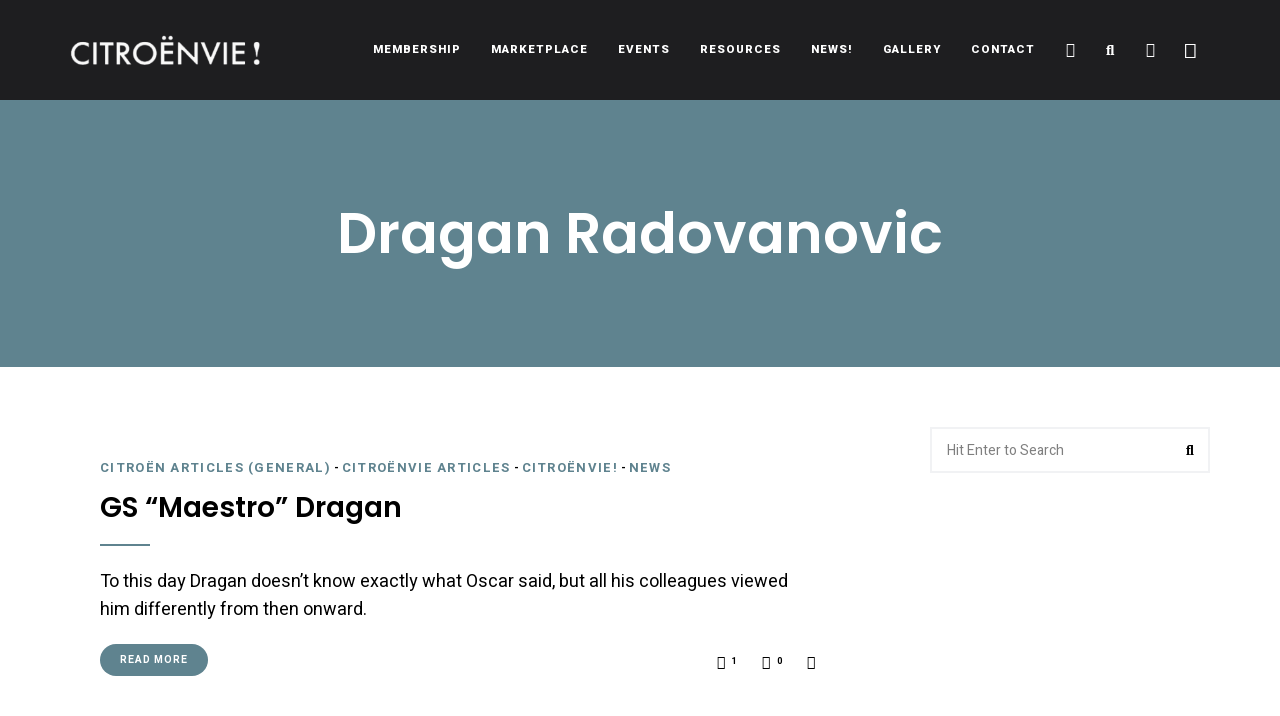

--- FILE ---
content_type: text/html; charset=utf-8
request_url: https://www.google.com/recaptcha/api2/anchor?ar=1&k=6Let4MgbAAAAAADY2bmZjbD4Rvpc67joPcfnPVEv&co=aHR0cHM6Ly9jaXRyb2VudmllLmNvbTo0NDM.&hl=en&v=PoyoqOPhxBO7pBk68S4YbpHZ&size=invisible&anchor-ms=20000&execute-ms=30000&cb=dr9ryegdhn2c
body_size: 48595
content:
<!DOCTYPE HTML><html dir="ltr" lang="en"><head><meta http-equiv="Content-Type" content="text/html; charset=UTF-8">
<meta http-equiv="X-UA-Compatible" content="IE=edge">
<title>reCAPTCHA</title>
<style type="text/css">
/* cyrillic-ext */
@font-face {
  font-family: 'Roboto';
  font-style: normal;
  font-weight: 400;
  font-stretch: 100%;
  src: url(//fonts.gstatic.com/s/roboto/v48/KFO7CnqEu92Fr1ME7kSn66aGLdTylUAMa3GUBHMdazTgWw.woff2) format('woff2');
  unicode-range: U+0460-052F, U+1C80-1C8A, U+20B4, U+2DE0-2DFF, U+A640-A69F, U+FE2E-FE2F;
}
/* cyrillic */
@font-face {
  font-family: 'Roboto';
  font-style: normal;
  font-weight: 400;
  font-stretch: 100%;
  src: url(//fonts.gstatic.com/s/roboto/v48/KFO7CnqEu92Fr1ME7kSn66aGLdTylUAMa3iUBHMdazTgWw.woff2) format('woff2');
  unicode-range: U+0301, U+0400-045F, U+0490-0491, U+04B0-04B1, U+2116;
}
/* greek-ext */
@font-face {
  font-family: 'Roboto';
  font-style: normal;
  font-weight: 400;
  font-stretch: 100%;
  src: url(//fonts.gstatic.com/s/roboto/v48/KFO7CnqEu92Fr1ME7kSn66aGLdTylUAMa3CUBHMdazTgWw.woff2) format('woff2');
  unicode-range: U+1F00-1FFF;
}
/* greek */
@font-face {
  font-family: 'Roboto';
  font-style: normal;
  font-weight: 400;
  font-stretch: 100%;
  src: url(//fonts.gstatic.com/s/roboto/v48/KFO7CnqEu92Fr1ME7kSn66aGLdTylUAMa3-UBHMdazTgWw.woff2) format('woff2');
  unicode-range: U+0370-0377, U+037A-037F, U+0384-038A, U+038C, U+038E-03A1, U+03A3-03FF;
}
/* math */
@font-face {
  font-family: 'Roboto';
  font-style: normal;
  font-weight: 400;
  font-stretch: 100%;
  src: url(//fonts.gstatic.com/s/roboto/v48/KFO7CnqEu92Fr1ME7kSn66aGLdTylUAMawCUBHMdazTgWw.woff2) format('woff2');
  unicode-range: U+0302-0303, U+0305, U+0307-0308, U+0310, U+0312, U+0315, U+031A, U+0326-0327, U+032C, U+032F-0330, U+0332-0333, U+0338, U+033A, U+0346, U+034D, U+0391-03A1, U+03A3-03A9, U+03B1-03C9, U+03D1, U+03D5-03D6, U+03F0-03F1, U+03F4-03F5, U+2016-2017, U+2034-2038, U+203C, U+2040, U+2043, U+2047, U+2050, U+2057, U+205F, U+2070-2071, U+2074-208E, U+2090-209C, U+20D0-20DC, U+20E1, U+20E5-20EF, U+2100-2112, U+2114-2115, U+2117-2121, U+2123-214F, U+2190, U+2192, U+2194-21AE, U+21B0-21E5, U+21F1-21F2, U+21F4-2211, U+2213-2214, U+2216-22FF, U+2308-230B, U+2310, U+2319, U+231C-2321, U+2336-237A, U+237C, U+2395, U+239B-23B7, U+23D0, U+23DC-23E1, U+2474-2475, U+25AF, U+25B3, U+25B7, U+25BD, U+25C1, U+25CA, U+25CC, U+25FB, U+266D-266F, U+27C0-27FF, U+2900-2AFF, U+2B0E-2B11, U+2B30-2B4C, U+2BFE, U+3030, U+FF5B, U+FF5D, U+1D400-1D7FF, U+1EE00-1EEFF;
}
/* symbols */
@font-face {
  font-family: 'Roboto';
  font-style: normal;
  font-weight: 400;
  font-stretch: 100%;
  src: url(//fonts.gstatic.com/s/roboto/v48/KFO7CnqEu92Fr1ME7kSn66aGLdTylUAMaxKUBHMdazTgWw.woff2) format('woff2');
  unicode-range: U+0001-000C, U+000E-001F, U+007F-009F, U+20DD-20E0, U+20E2-20E4, U+2150-218F, U+2190, U+2192, U+2194-2199, U+21AF, U+21E6-21F0, U+21F3, U+2218-2219, U+2299, U+22C4-22C6, U+2300-243F, U+2440-244A, U+2460-24FF, U+25A0-27BF, U+2800-28FF, U+2921-2922, U+2981, U+29BF, U+29EB, U+2B00-2BFF, U+4DC0-4DFF, U+FFF9-FFFB, U+10140-1018E, U+10190-1019C, U+101A0, U+101D0-101FD, U+102E0-102FB, U+10E60-10E7E, U+1D2C0-1D2D3, U+1D2E0-1D37F, U+1F000-1F0FF, U+1F100-1F1AD, U+1F1E6-1F1FF, U+1F30D-1F30F, U+1F315, U+1F31C, U+1F31E, U+1F320-1F32C, U+1F336, U+1F378, U+1F37D, U+1F382, U+1F393-1F39F, U+1F3A7-1F3A8, U+1F3AC-1F3AF, U+1F3C2, U+1F3C4-1F3C6, U+1F3CA-1F3CE, U+1F3D4-1F3E0, U+1F3ED, U+1F3F1-1F3F3, U+1F3F5-1F3F7, U+1F408, U+1F415, U+1F41F, U+1F426, U+1F43F, U+1F441-1F442, U+1F444, U+1F446-1F449, U+1F44C-1F44E, U+1F453, U+1F46A, U+1F47D, U+1F4A3, U+1F4B0, U+1F4B3, U+1F4B9, U+1F4BB, U+1F4BF, U+1F4C8-1F4CB, U+1F4D6, U+1F4DA, U+1F4DF, U+1F4E3-1F4E6, U+1F4EA-1F4ED, U+1F4F7, U+1F4F9-1F4FB, U+1F4FD-1F4FE, U+1F503, U+1F507-1F50B, U+1F50D, U+1F512-1F513, U+1F53E-1F54A, U+1F54F-1F5FA, U+1F610, U+1F650-1F67F, U+1F687, U+1F68D, U+1F691, U+1F694, U+1F698, U+1F6AD, U+1F6B2, U+1F6B9-1F6BA, U+1F6BC, U+1F6C6-1F6CF, U+1F6D3-1F6D7, U+1F6E0-1F6EA, U+1F6F0-1F6F3, U+1F6F7-1F6FC, U+1F700-1F7FF, U+1F800-1F80B, U+1F810-1F847, U+1F850-1F859, U+1F860-1F887, U+1F890-1F8AD, U+1F8B0-1F8BB, U+1F8C0-1F8C1, U+1F900-1F90B, U+1F93B, U+1F946, U+1F984, U+1F996, U+1F9E9, U+1FA00-1FA6F, U+1FA70-1FA7C, U+1FA80-1FA89, U+1FA8F-1FAC6, U+1FACE-1FADC, U+1FADF-1FAE9, U+1FAF0-1FAF8, U+1FB00-1FBFF;
}
/* vietnamese */
@font-face {
  font-family: 'Roboto';
  font-style: normal;
  font-weight: 400;
  font-stretch: 100%;
  src: url(//fonts.gstatic.com/s/roboto/v48/KFO7CnqEu92Fr1ME7kSn66aGLdTylUAMa3OUBHMdazTgWw.woff2) format('woff2');
  unicode-range: U+0102-0103, U+0110-0111, U+0128-0129, U+0168-0169, U+01A0-01A1, U+01AF-01B0, U+0300-0301, U+0303-0304, U+0308-0309, U+0323, U+0329, U+1EA0-1EF9, U+20AB;
}
/* latin-ext */
@font-face {
  font-family: 'Roboto';
  font-style: normal;
  font-weight: 400;
  font-stretch: 100%;
  src: url(//fonts.gstatic.com/s/roboto/v48/KFO7CnqEu92Fr1ME7kSn66aGLdTylUAMa3KUBHMdazTgWw.woff2) format('woff2');
  unicode-range: U+0100-02BA, U+02BD-02C5, U+02C7-02CC, U+02CE-02D7, U+02DD-02FF, U+0304, U+0308, U+0329, U+1D00-1DBF, U+1E00-1E9F, U+1EF2-1EFF, U+2020, U+20A0-20AB, U+20AD-20C0, U+2113, U+2C60-2C7F, U+A720-A7FF;
}
/* latin */
@font-face {
  font-family: 'Roboto';
  font-style: normal;
  font-weight: 400;
  font-stretch: 100%;
  src: url(//fonts.gstatic.com/s/roboto/v48/KFO7CnqEu92Fr1ME7kSn66aGLdTylUAMa3yUBHMdazQ.woff2) format('woff2');
  unicode-range: U+0000-00FF, U+0131, U+0152-0153, U+02BB-02BC, U+02C6, U+02DA, U+02DC, U+0304, U+0308, U+0329, U+2000-206F, U+20AC, U+2122, U+2191, U+2193, U+2212, U+2215, U+FEFF, U+FFFD;
}
/* cyrillic-ext */
@font-face {
  font-family: 'Roboto';
  font-style: normal;
  font-weight: 500;
  font-stretch: 100%;
  src: url(//fonts.gstatic.com/s/roboto/v48/KFO7CnqEu92Fr1ME7kSn66aGLdTylUAMa3GUBHMdazTgWw.woff2) format('woff2');
  unicode-range: U+0460-052F, U+1C80-1C8A, U+20B4, U+2DE0-2DFF, U+A640-A69F, U+FE2E-FE2F;
}
/* cyrillic */
@font-face {
  font-family: 'Roboto';
  font-style: normal;
  font-weight: 500;
  font-stretch: 100%;
  src: url(//fonts.gstatic.com/s/roboto/v48/KFO7CnqEu92Fr1ME7kSn66aGLdTylUAMa3iUBHMdazTgWw.woff2) format('woff2');
  unicode-range: U+0301, U+0400-045F, U+0490-0491, U+04B0-04B1, U+2116;
}
/* greek-ext */
@font-face {
  font-family: 'Roboto';
  font-style: normal;
  font-weight: 500;
  font-stretch: 100%;
  src: url(//fonts.gstatic.com/s/roboto/v48/KFO7CnqEu92Fr1ME7kSn66aGLdTylUAMa3CUBHMdazTgWw.woff2) format('woff2');
  unicode-range: U+1F00-1FFF;
}
/* greek */
@font-face {
  font-family: 'Roboto';
  font-style: normal;
  font-weight: 500;
  font-stretch: 100%;
  src: url(//fonts.gstatic.com/s/roboto/v48/KFO7CnqEu92Fr1ME7kSn66aGLdTylUAMa3-UBHMdazTgWw.woff2) format('woff2');
  unicode-range: U+0370-0377, U+037A-037F, U+0384-038A, U+038C, U+038E-03A1, U+03A3-03FF;
}
/* math */
@font-face {
  font-family: 'Roboto';
  font-style: normal;
  font-weight: 500;
  font-stretch: 100%;
  src: url(//fonts.gstatic.com/s/roboto/v48/KFO7CnqEu92Fr1ME7kSn66aGLdTylUAMawCUBHMdazTgWw.woff2) format('woff2');
  unicode-range: U+0302-0303, U+0305, U+0307-0308, U+0310, U+0312, U+0315, U+031A, U+0326-0327, U+032C, U+032F-0330, U+0332-0333, U+0338, U+033A, U+0346, U+034D, U+0391-03A1, U+03A3-03A9, U+03B1-03C9, U+03D1, U+03D5-03D6, U+03F0-03F1, U+03F4-03F5, U+2016-2017, U+2034-2038, U+203C, U+2040, U+2043, U+2047, U+2050, U+2057, U+205F, U+2070-2071, U+2074-208E, U+2090-209C, U+20D0-20DC, U+20E1, U+20E5-20EF, U+2100-2112, U+2114-2115, U+2117-2121, U+2123-214F, U+2190, U+2192, U+2194-21AE, U+21B0-21E5, U+21F1-21F2, U+21F4-2211, U+2213-2214, U+2216-22FF, U+2308-230B, U+2310, U+2319, U+231C-2321, U+2336-237A, U+237C, U+2395, U+239B-23B7, U+23D0, U+23DC-23E1, U+2474-2475, U+25AF, U+25B3, U+25B7, U+25BD, U+25C1, U+25CA, U+25CC, U+25FB, U+266D-266F, U+27C0-27FF, U+2900-2AFF, U+2B0E-2B11, U+2B30-2B4C, U+2BFE, U+3030, U+FF5B, U+FF5D, U+1D400-1D7FF, U+1EE00-1EEFF;
}
/* symbols */
@font-face {
  font-family: 'Roboto';
  font-style: normal;
  font-weight: 500;
  font-stretch: 100%;
  src: url(//fonts.gstatic.com/s/roboto/v48/KFO7CnqEu92Fr1ME7kSn66aGLdTylUAMaxKUBHMdazTgWw.woff2) format('woff2');
  unicode-range: U+0001-000C, U+000E-001F, U+007F-009F, U+20DD-20E0, U+20E2-20E4, U+2150-218F, U+2190, U+2192, U+2194-2199, U+21AF, U+21E6-21F0, U+21F3, U+2218-2219, U+2299, U+22C4-22C6, U+2300-243F, U+2440-244A, U+2460-24FF, U+25A0-27BF, U+2800-28FF, U+2921-2922, U+2981, U+29BF, U+29EB, U+2B00-2BFF, U+4DC0-4DFF, U+FFF9-FFFB, U+10140-1018E, U+10190-1019C, U+101A0, U+101D0-101FD, U+102E0-102FB, U+10E60-10E7E, U+1D2C0-1D2D3, U+1D2E0-1D37F, U+1F000-1F0FF, U+1F100-1F1AD, U+1F1E6-1F1FF, U+1F30D-1F30F, U+1F315, U+1F31C, U+1F31E, U+1F320-1F32C, U+1F336, U+1F378, U+1F37D, U+1F382, U+1F393-1F39F, U+1F3A7-1F3A8, U+1F3AC-1F3AF, U+1F3C2, U+1F3C4-1F3C6, U+1F3CA-1F3CE, U+1F3D4-1F3E0, U+1F3ED, U+1F3F1-1F3F3, U+1F3F5-1F3F7, U+1F408, U+1F415, U+1F41F, U+1F426, U+1F43F, U+1F441-1F442, U+1F444, U+1F446-1F449, U+1F44C-1F44E, U+1F453, U+1F46A, U+1F47D, U+1F4A3, U+1F4B0, U+1F4B3, U+1F4B9, U+1F4BB, U+1F4BF, U+1F4C8-1F4CB, U+1F4D6, U+1F4DA, U+1F4DF, U+1F4E3-1F4E6, U+1F4EA-1F4ED, U+1F4F7, U+1F4F9-1F4FB, U+1F4FD-1F4FE, U+1F503, U+1F507-1F50B, U+1F50D, U+1F512-1F513, U+1F53E-1F54A, U+1F54F-1F5FA, U+1F610, U+1F650-1F67F, U+1F687, U+1F68D, U+1F691, U+1F694, U+1F698, U+1F6AD, U+1F6B2, U+1F6B9-1F6BA, U+1F6BC, U+1F6C6-1F6CF, U+1F6D3-1F6D7, U+1F6E0-1F6EA, U+1F6F0-1F6F3, U+1F6F7-1F6FC, U+1F700-1F7FF, U+1F800-1F80B, U+1F810-1F847, U+1F850-1F859, U+1F860-1F887, U+1F890-1F8AD, U+1F8B0-1F8BB, U+1F8C0-1F8C1, U+1F900-1F90B, U+1F93B, U+1F946, U+1F984, U+1F996, U+1F9E9, U+1FA00-1FA6F, U+1FA70-1FA7C, U+1FA80-1FA89, U+1FA8F-1FAC6, U+1FACE-1FADC, U+1FADF-1FAE9, U+1FAF0-1FAF8, U+1FB00-1FBFF;
}
/* vietnamese */
@font-face {
  font-family: 'Roboto';
  font-style: normal;
  font-weight: 500;
  font-stretch: 100%;
  src: url(//fonts.gstatic.com/s/roboto/v48/KFO7CnqEu92Fr1ME7kSn66aGLdTylUAMa3OUBHMdazTgWw.woff2) format('woff2');
  unicode-range: U+0102-0103, U+0110-0111, U+0128-0129, U+0168-0169, U+01A0-01A1, U+01AF-01B0, U+0300-0301, U+0303-0304, U+0308-0309, U+0323, U+0329, U+1EA0-1EF9, U+20AB;
}
/* latin-ext */
@font-face {
  font-family: 'Roboto';
  font-style: normal;
  font-weight: 500;
  font-stretch: 100%;
  src: url(//fonts.gstatic.com/s/roboto/v48/KFO7CnqEu92Fr1ME7kSn66aGLdTylUAMa3KUBHMdazTgWw.woff2) format('woff2');
  unicode-range: U+0100-02BA, U+02BD-02C5, U+02C7-02CC, U+02CE-02D7, U+02DD-02FF, U+0304, U+0308, U+0329, U+1D00-1DBF, U+1E00-1E9F, U+1EF2-1EFF, U+2020, U+20A0-20AB, U+20AD-20C0, U+2113, U+2C60-2C7F, U+A720-A7FF;
}
/* latin */
@font-face {
  font-family: 'Roboto';
  font-style: normal;
  font-weight: 500;
  font-stretch: 100%;
  src: url(//fonts.gstatic.com/s/roboto/v48/KFO7CnqEu92Fr1ME7kSn66aGLdTylUAMa3yUBHMdazQ.woff2) format('woff2');
  unicode-range: U+0000-00FF, U+0131, U+0152-0153, U+02BB-02BC, U+02C6, U+02DA, U+02DC, U+0304, U+0308, U+0329, U+2000-206F, U+20AC, U+2122, U+2191, U+2193, U+2212, U+2215, U+FEFF, U+FFFD;
}
/* cyrillic-ext */
@font-face {
  font-family: 'Roboto';
  font-style: normal;
  font-weight: 900;
  font-stretch: 100%;
  src: url(//fonts.gstatic.com/s/roboto/v48/KFO7CnqEu92Fr1ME7kSn66aGLdTylUAMa3GUBHMdazTgWw.woff2) format('woff2');
  unicode-range: U+0460-052F, U+1C80-1C8A, U+20B4, U+2DE0-2DFF, U+A640-A69F, U+FE2E-FE2F;
}
/* cyrillic */
@font-face {
  font-family: 'Roboto';
  font-style: normal;
  font-weight: 900;
  font-stretch: 100%;
  src: url(//fonts.gstatic.com/s/roboto/v48/KFO7CnqEu92Fr1ME7kSn66aGLdTylUAMa3iUBHMdazTgWw.woff2) format('woff2');
  unicode-range: U+0301, U+0400-045F, U+0490-0491, U+04B0-04B1, U+2116;
}
/* greek-ext */
@font-face {
  font-family: 'Roboto';
  font-style: normal;
  font-weight: 900;
  font-stretch: 100%;
  src: url(//fonts.gstatic.com/s/roboto/v48/KFO7CnqEu92Fr1ME7kSn66aGLdTylUAMa3CUBHMdazTgWw.woff2) format('woff2');
  unicode-range: U+1F00-1FFF;
}
/* greek */
@font-face {
  font-family: 'Roboto';
  font-style: normal;
  font-weight: 900;
  font-stretch: 100%;
  src: url(//fonts.gstatic.com/s/roboto/v48/KFO7CnqEu92Fr1ME7kSn66aGLdTylUAMa3-UBHMdazTgWw.woff2) format('woff2');
  unicode-range: U+0370-0377, U+037A-037F, U+0384-038A, U+038C, U+038E-03A1, U+03A3-03FF;
}
/* math */
@font-face {
  font-family: 'Roboto';
  font-style: normal;
  font-weight: 900;
  font-stretch: 100%;
  src: url(//fonts.gstatic.com/s/roboto/v48/KFO7CnqEu92Fr1ME7kSn66aGLdTylUAMawCUBHMdazTgWw.woff2) format('woff2');
  unicode-range: U+0302-0303, U+0305, U+0307-0308, U+0310, U+0312, U+0315, U+031A, U+0326-0327, U+032C, U+032F-0330, U+0332-0333, U+0338, U+033A, U+0346, U+034D, U+0391-03A1, U+03A3-03A9, U+03B1-03C9, U+03D1, U+03D5-03D6, U+03F0-03F1, U+03F4-03F5, U+2016-2017, U+2034-2038, U+203C, U+2040, U+2043, U+2047, U+2050, U+2057, U+205F, U+2070-2071, U+2074-208E, U+2090-209C, U+20D0-20DC, U+20E1, U+20E5-20EF, U+2100-2112, U+2114-2115, U+2117-2121, U+2123-214F, U+2190, U+2192, U+2194-21AE, U+21B0-21E5, U+21F1-21F2, U+21F4-2211, U+2213-2214, U+2216-22FF, U+2308-230B, U+2310, U+2319, U+231C-2321, U+2336-237A, U+237C, U+2395, U+239B-23B7, U+23D0, U+23DC-23E1, U+2474-2475, U+25AF, U+25B3, U+25B7, U+25BD, U+25C1, U+25CA, U+25CC, U+25FB, U+266D-266F, U+27C0-27FF, U+2900-2AFF, U+2B0E-2B11, U+2B30-2B4C, U+2BFE, U+3030, U+FF5B, U+FF5D, U+1D400-1D7FF, U+1EE00-1EEFF;
}
/* symbols */
@font-face {
  font-family: 'Roboto';
  font-style: normal;
  font-weight: 900;
  font-stretch: 100%;
  src: url(//fonts.gstatic.com/s/roboto/v48/KFO7CnqEu92Fr1ME7kSn66aGLdTylUAMaxKUBHMdazTgWw.woff2) format('woff2');
  unicode-range: U+0001-000C, U+000E-001F, U+007F-009F, U+20DD-20E0, U+20E2-20E4, U+2150-218F, U+2190, U+2192, U+2194-2199, U+21AF, U+21E6-21F0, U+21F3, U+2218-2219, U+2299, U+22C4-22C6, U+2300-243F, U+2440-244A, U+2460-24FF, U+25A0-27BF, U+2800-28FF, U+2921-2922, U+2981, U+29BF, U+29EB, U+2B00-2BFF, U+4DC0-4DFF, U+FFF9-FFFB, U+10140-1018E, U+10190-1019C, U+101A0, U+101D0-101FD, U+102E0-102FB, U+10E60-10E7E, U+1D2C0-1D2D3, U+1D2E0-1D37F, U+1F000-1F0FF, U+1F100-1F1AD, U+1F1E6-1F1FF, U+1F30D-1F30F, U+1F315, U+1F31C, U+1F31E, U+1F320-1F32C, U+1F336, U+1F378, U+1F37D, U+1F382, U+1F393-1F39F, U+1F3A7-1F3A8, U+1F3AC-1F3AF, U+1F3C2, U+1F3C4-1F3C6, U+1F3CA-1F3CE, U+1F3D4-1F3E0, U+1F3ED, U+1F3F1-1F3F3, U+1F3F5-1F3F7, U+1F408, U+1F415, U+1F41F, U+1F426, U+1F43F, U+1F441-1F442, U+1F444, U+1F446-1F449, U+1F44C-1F44E, U+1F453, U+1F46A, U+1F47D, U+1F4A3, U+1F4B0, U+1F4B3, U+1F4B9, U+1F4BB, U+1F4BF, U+1F4C8-1F4CB, U+1F4D6, U+1F4DA, U+1F4DF, U+1F4E3-1F4E6, U+1F4EA-1F4ED, U+1F4F7, U+1F4F9-1F4FB, U+1F4FD-1F4FE, U+1F503, U+1F507-1F50B, U+1F50D, U+1F512-1F513, U+1F53E-1F54A, U+1F54F-1F5FA, U+1F610, U+1F650-1F67F, U+1F687, U+1F68D, U+1F691, U+1F694, U+1F698, U+1F6AD, U+1F6B2, U+1F6B9-1F6BA, U+1F6BC, U+1F6C6-1F6CF, U+1F6D3-1F6D7, U+1F6E0-1F6EA, U+1F6F0-1F6F3, U+1F6F7-1F6FC, U+1F700-1F7FF, U+1F800-1F80B, U+1F810-1F847, U+1F850-1F859, U+1F860-1F887, U+1F890-1F8AD, U+1F8B0-1F8BB, U+1F8C0-1F8C1, U+1F900-1F90B, U+1F93B, U+1F946, U+1F984, U+1F996, U+1F9E9, U+1FA00-1FA6F, U+1FA70-1FA7C, U+1FA80-1FA89, U+1FA8F-1FAC6, U+1FACE-1FADC, U+1FADF-1FAE9, U+1FAF0-1FAF8, U+1FB00-1FBFF;
}
/* vietnamese */
@font-face {
  font-family: 'Roboto';
  font-style: normal;
  font-weight: 900;
  font-stretch: 100%;
  src: url(//fonts.gstatic.com/s/roboto/v48/KFO7CnqEu92Fr1ME7kSn66aGLdTylUAMa3OUBHMdazTgWw.woff2) format('woff2');
  unicode-range: U+0102-0103, U+0110-0111, U+0128-0129, U+0168-0169, U+01A0-01A1, U+01AF-01B0, U+0300-0301, U+0303-0304, U+0308-0309, U+0323, U+0329, U+1EA0-1EF9, U+20AB;
}
/* latin-ext */
@font-face {
  font-family: 'Roboto';
  font-style: normal;
  font-weight: 900;
  font-stretch: 100%;
  src: url(//fonts.gstatic.com/s/roboto/v48/KFO7CnqEu92Fr1ME7kSn66aGLdTylUAMa3KUBHMdazTgWw.woff2) format('woff2');
  unicode-range: U+0100-02BA, U+02BD-02C5, U+02C7-02CC, U+02CE-02D7, U+02DD-02FF, U+0304, U+0308, U+0329, U+1D00-1DBF, U+1E00-1E9F, U+1EF2-1EFF, U+2020, U+20A0-20AB, U+20AD-20C0, U+2113, U+2C60-2C7F, U+A720-A7FF;
}
/* latin */
@font-face {
  font-family: 'Roboto';
  font-style: normal;
  font-weight: 900;
  font-stretch: 100%;
  src: url(//fonts.gstatic.com/s/roboto/v48/KFO7CnqEu92Fr1ME7kSn66aGLdTylUAMa3yUBHMdazQ.woff2) format('woff2');
  unicode-range: U+0000-00FF, U+0131, U+0152-0153, U+02BB-02BC, U+02C6, U+02DA, U+02DC, U+0304, U+0308, U+0329, U+2000-206F, U+20AC, U+2122, U+2191, U+2193, U+2212, U+2215, U+FEFF, U+FFFD;
}

</style>
<link rel="stylesheet" type="text/css" href="https://www.gstatic.com/recaptcha/releases/PoyoqOPhxBO7pBk68S4YbpHZ/styles__ltr.css">
<script nonce="D8tmkBolByJNKpFhOeN3qw" type="text/javascript">window['__recaptcha_api'] = 'https://www.google.com/recaptcha/api2/';</script>
<script type="text/javascript" src="https://www.gstatic.com/recaptcha/releases/PoyoqOPhxBO7pBk68S4YbpHZ/recaptcha__en.js" nonce="D8tmkBolByJNKpFhOeN3qw">
      
    </script></head>
<body><div id="rc-anchor-alert" class="rc-anchor-alert"></div>
<input type="hidden" id="recaptcha-token" value="[base64]">
<script type="text/javascript" nonce="D8tmkBolByJNKpFhOeN3qw">
      recaptcha.anchor.Main.init("[\x22ainput\x22,[\x22bgdata\x22,\x22\x22,\[base64]/[base64]/[base64]/[base64]/[base64]/[base64]/[base64]/[base64]/[base64]/[base64]\\u003d\x22,\[base64]\\u003d\x22,\[base64]/dMKJID3Cmm3CglfDoMKbw6PDgMOhJMKawr4IMsONJsOFwp3Cv2bClxx/BsKYwrUjAmVBZloSMMOjenTDp8O8w6Mnw5R3wqpfKCXDvzvCgcOXw4LCqVYdw5/CilJFw6nDjxTDth4+PwfDgMKQw6LCucK6wr5ww4jDlw3Ch8Ovw5rCqW/CiCHCtsOlcANzFsOzwopBwqvDvFNWw513wqV+PcO6w5AtQRvClcKMwqNFwokOa8OKO8KzwodpwoMCw4Vpw7zCjgbDucOfUX7DgilIw7TDrMOFw6x4LBbDkMKKw51iwo59TTnCh2J8w7rCiXw/wq0sw4jCnBHDusKkRjU9wrsFwo4qS8Osw6hFw5jDnMKsEB8PW1oMSSgeAznDjsOLKU9Sw5fDhcOzw6LDk8Oiw6Vlw7zCj8OMw7zDgMO9PWBpw7dMFsOVw5/[base64]/DgcKdMsKQwrnCsHRQZ8OcwoxjcMKdDSrDi2gcA1IWKlPCvsObw5XDscKUworDqsOwYcKEUnkbw6TCk1NLwo8+ZsKve33Cu8Kcwo/Ci8OQw47DrMOACsK/H8O5w7vCsTfCrMKrw6VManBuwp7DjsOFSMOJNsKzHsKvwrgfOF4UZjpcQ3XDhhHDiGvCjcKbwr/[base64]/DlW8yLDbDvVbDqBpbHF/Cu8OhwqLDqsKIwpPCoXUYw6bCj8KEwpcTHcOqV8K4w4oFw4R1w4vDtsOFwppIH1NkUcKLWgUXwrlcwrRSTRh6ahbCnlzCj8K5wpdLAxtKwrPCu8OAw6kGw5nCqcOuwqUgSsOwV3TDsAIrQW/Dt2jDocOLwqE5wrdkER9dw4jCuzJddW9AbMOVw47DpCvDjcKKFcOZIwVbQVLCvlvCoMKxw7bCrAjCi8KMCsK1w6MGw43DjMO6w4pBLcO7E8OKw7vCsTZfNTXDqQzCg0nDuMK/dsOrHyc8woEpfk/[base64]/Du8KIw6vDtTs/wrIew5MEw7pSS1xLw4XDo8KhVDt8w6NRbnB0e8KMLMOXwqoXJFPDpcK/WGbDrDsLacOxf2LCvcO5XcKqRiM5HUjDiMOgHyBAw7rCnAHCsMOnBz/Dm8OYU0p1wpVbwrQYw7FWw55nX8KyGUHDjcOHH8OkJU1nwrXDjS3CjsOBwoxBw4ILIcOCwrUzwqMNwrTDgMK1wrYoQSBWwqzDksOgW8ORZx3CvhxHwr7Dh8KIw4AHACorw5jDq8OgS09+wqfDjMO6eMO6w6zCiGZhekXDosOMcMKzw4bDvSfCkMOLwqfCl8OPZEN/[base64]/ChcKRw67CjsO6w5HDnMOCZBwHw55pf8KhCB/DiMKSSHPDg04WesKZD8KyWsKpw6d7w6o2w6h1w5JQMkYufRHCtFUtwrHDjsKMRwPDhC/[base64]/[base64]/JsKeScKzNMOif8OBw53Dp0TCqMODYjMyZ17DoMOZccKPESQeQwY8w59cwq5pZ8Oiw4MaSyR6bsOWX8KLw6rDpDfDjcOgw6DClVjDsD/CoMOMCcOgwqYQf8KQXsOpcQjDt8OmwqbDiVt0wqLDiMKMfz3DvsKewpTDmyvDg8KvQ00Ww5BKOsOtwoIcw7vDvzvDmBkbZsOtwqYPPsKhT27CrhRdw5/Cj8OFD8K1wozCsVLDhcORFGrCtSnDl8ObTcOOesONwrHDpcOjA8OLwrHDg8KFw4PChBXDg8OBIWwIYGbCpEZ5wod/wqECwpTCm2dgcsK+V8OkUMOowosSHMOOwoDCqcO0EDrDiMOsw7JHdMOBJGlCwoxgIMOsSTA3EEInw4MrWCVmWMONb8OJFsOkwqvDl8Kzw6Qiw64kccOjwo9DUnA+wp/Dims2QMOydG4nwpDDksORw6pFw6zCoMKjIcOywrHDggLDl8O0K8OVw4fDiUPCrwnCvMOFwrI9wo3DgXvCtcOwfMOtEEjDl8OTD8KUFsO5w4Msw4Jzw5UkU2DCv2DCrwTCt8KvL29pBifCjXcEwr87Ri7CoMK/[base64]/Ds8OkZh5cwprDlcKOw5vDoxdMXcK1wqpVw7MaPMOKLMO0R8Kqw4M2NMObMMKEZsOSwrvCoMKTaD4KdR5yGgR0wrFbwrHDncOxXMO/SxbDqMK4PGMYfsKCHcKNw7zDtcOHQkIhw5HCjhTCmEjCiMK/[base64]/Dl8OIw6JfHDgaw4TCqcKbXsO2AEvCq8ODQ2NvwoEhCcKYIcKywoQ3w74HZ8OAw61dw406wrvDvMOGP3MlDsOqRRXCuH/Ci8OLwqtbw7kxwqs3w7bDnMKMw57DkFLDrQjDl8OObcKJBDFaUXnDqjXDmsKzPXJXJhpLPWjCiSZxPn1Qw5fCkMKDDMONN1Q8wrrDpkfDmAnCl8OVw6jCnwsXacOkwr1XV8KWHzzCh0zDs8K8wqhnwrnDr3bCv8KkfUwEw47DsMOnfcO/P8Ogwp/DnmDCt290dEPCp8OxwqTDlsKAJ17DisOOwr7Cr2J+SXjCscOjKMKbIm7DgMO1AsOMP3LDhMOZC8KPSiXDvsKLIMOww5kow5V4wrbCusOiAMOnw6wmw4hMb07CtcOSNMKDwrHDqcOowqhLw7bCp8OyVUQnwp3DpMOcwq9Mw5XDpsKHwpsAwqjCmSfDvnVCNBkZw7sAwr/Dn1/CgD7DmkpXaUMIO8OYWsORw7LCjBfDhwjCgMO6XXw/McKpcCwHw6Q8dUdQwqAVwprCh8KowrbDo8Kfd3dAw5/[base64]/Do8Kgw7ttFQAMwqLCqcOowqTCkhJ0Uk84HEHCjcK8woPCiMOywodUw5Ynw6rCnsOcw510R0TClEvCp2lpfX7Dl8KKPsKUNnZXw7zCnRUkbHfCiMKcw4BFUsO3c1dmBxsTw69Ewr/[base64]/[base64]/DmBwyek3CoTVkw4UUZFp7HMKGwpPDisOhwqrCuUbDq3rDhllzQ8KPVsOvwp0WHn3CnANPw54pw5/DqAMzw7jDjgPCiWQkRzHDjBrDqiBew7I/e8KVFcK1JGPDjMO2wpHCkcKgworDk8O0IcKdZsOFwqFWwovDo8K6wrYHwqLDgsOOEV3CgQw2w4vDsy/Cv0vCqMKVwrwswojCuXPDkCt4JcOIw5nCs8OQEC7Cm8OBwrcyw6nClxvCpcOqcsKjwpTDusO/woIRMsOaeMOZw7fDu2TCp8OywrjCgkHDny0UWsOmWsKUaMK+w5RlwpLDvTJvSMOpw5vCvQkgEMOGw5DDgsObPsOZw4nChcOaw6dfTE16wqw1JcKxw5/DnB83wrXDiWvChRzDosKXw74QasKvwr5ML09Kw4PDrHxzUnEaQsKJWsOWVQTCjkfCp1AkCjUmw7bClF46MMKTLcOlch7DoUBGFMK1w7wgQMOJwpBQfcKBworCo2QXXHtlMi8DF8Kgw4jDvcKkbMK8w5BGw63CiRbCviJzw7/CgUrCkMK3wqA7wo/[base64]/H3vDrMOmZEd/[base64]/Cm8OKw4hCw78mwqLCuWtbLm19woTDsMKywrVMw41zUmIuw5bDtELDusOaY1nCmMOQw6/CtB3Dr33DmMKTHsODQsOKRcKjwqR4woJ/PHXCosOfUsOZESR0RMOcIsK0wr/CkcOtw5Nhb2PCh8OMw6luTsKkw6bDuU/DmUt6wqcnw5UrwrfCu09Aw6PDkmnDnsOFGg0MMmEFw4rDrX8dw5ZoEyQ/fiRJwpZsw7HCiTfDvwDCr0Riw5oYw5U/w4p3T8K7C23Ckl/[base64]/DpcOIO8Krw5Ixw4MfYTBBYRNlw7bDoCwSw73CkgzDjDI6R2jChsOocx3Cn8OheMOVwqYxwr/[base64]/CucKOw4kvw4jDoxHChRhrLnUIZlTCmMKNw64Owr7DthTCo8OZwpghwpDDtsK5asOEMcOlHWPCrw0sw7bDs8OmwoHDg8KqH8O3IjokwqlzAnXDiMOyw61Uw4LDhGzDv2jCjsKLe8Oiw54Kw5VXXn3Cr0HDgyp5WjTCiVLCpMK3MjLCiHh/w7HCnsOMw6LCn2plw6ZuDlPDnxJSw4jCicOrBMO1fw0oA2HClHjCsMK2wr3ClsK0w47DvsO9w5cnw7jCvcO4Ai8ywpQRwprCt2/[base64]/[base64]/DuMO7TMKxVsOxw6nDhMKtO00dwqAHJsKtOcOjw7nDhcOiMTt3acKzbMO8wrkDwrTDpMOZJ8KjesKQWGvDicKtwp9xd8KJEwBtH8Okwr1QwrcqKcOtB8O4wq1xwo4ow7HDvMOxBijDrcOOwpknLCbDvMOQD8OyTWDDtE/ChsO/[base64]/Cm1rDqsONTV3DlXFXwqDCgmV6bR3DlA1Vw4TDk18gwqvCkMOuwo/DnybCuHbCq3lCajAyw4jCjRonwoHCg8ODwpzDtlMCwqIJCS3CoTNfwp/[base64]/[base64]/Cv8OOwqVKw57DkcOpXcO6woQRwoXCjTtvwpHDolTCkClVw7towp1pTcKlTsO2SMKOw4ViworCtlBlwrTDrgZOw6Inw5hAJ8OQw7EeGMKYCcOJwrtEDMKYLDfCsgDCtsOdw4k0A8OmwprDuH/Du8K9dMO+IsKHwoEkFWNywrlowpDCm8OIwo9Qw4ByL3UgJBXCr8K0V8KYw7nCmcKZw75LwocnDMORO3/CvsKnw6PCssOCwqI1C8KDHRnCksKnwoXDiXVjM8K0LyjCqFrCisO3OkcPw58EMcKrwo3DgldrCWxJwpTCjE/Dv8OYw5bCnxvCksOHbhfCtHwqw5N6w7LCiWjDg8OBwqTCoMKwdWQJKcOldl07w4vCpcK4Zn4aw4Qqw6/CusOFQmspJ8OGwrUdBsOfJGMFw5jDhcOjwrxoVMOFRcK1wrg7w50hfcK4w6sBw4nDnMOeRknCrMKBw6xlwpJLw7/Cv8O6CABfAcO5AsKtV1/CvAPCk8Kcwo4dw5ZAwpLCnlIZUmnDq8KIwpfDucKYw4vCgyQvAm4QwpYyw6zCux1ADnzCjU/DnMOEw4jDsj7CkMO0I3HCisKvYz3DjMOfw6s8f8KVw5LCsE7Ds8OVasKUdsO5wqPDkm/CucOQR8O1w5TDvg53w6xkaMKewrfDpUU9wr41wqbDhGbDnjkWw67Cu23Dky4vDMKIGEzCoFFpDcOaCC4dW8KGLMKcEQ/DkQXDk8O+enFEw5F0wpMDBcKew4rCq8KPZlrCjsOJw4Quw7E3wqJLWjLCgcOowq4FwpfDqCLDoxvCnsOuBcKKZA9AAh19w6rDhRIRw5/DkMOawofDpRhVLG/Cn8OKAcOZwrRYA0Y6Q8K8asOoACVpSXjDpcOgSl99wqxVwrIqR8KSw5LDt8OpGMO1w4o/[base64]/DrMKfd0dSwpfDhsKDwpcswprCgCnCkcOaw6VIwrfCmMKOFMKXw74ReHwLKzfDpsKIHcKAwpLCjnXCh8KowpDCuMKlwpTDkzMCDiLCjS7CniIbVVFPw7ElDcONSkwQw57DuxHDomnDmMKJIMKOw6ElQ8O0wqXChkrDnTY4w4rCr8KTaFMww4/Cp0V2acKxVnfDmcObZ8OOwp4cwqQEwpgpw7nDqSDCo8K1w4UOw6vCpcOiw6RvfTvCuCfCsMOJw4V7w5LCpX/Cg8OYwqvCoC55Z8KSwqxbwqIXw7xEZEHDnC52LgvDsMOhw7jClncCw7syw7ZxwoPChsOVTMKIIlHDlMOZw4jDscOUeMKYYRDClhgZOcO0Dy8awprDtQPDjsOxwqtNIDY9w4wDw4zClcOdwr/[base64]/DtmFMworDvcOTw53Dnl3DkcO8wpnCsMOdDsKiBcK1d8KHwqHDl8OZAMKWw7TChMKOw44lW0TDoXnDuUd8w55qF8O2wqBhd8Ojw6kpXsKoNcOjw7Uow55oVifDj8KxWB7Crh/CmTjCs8KwCsO0wq0Ow7HDhwliBD0Tw5xLwocoRcKqXnXCsBI5aDDDusKJw5U7RsKdacK/w4NfTsOgwq1nFHkWw4LDlsKAZ1vDs8Oowr7DrcKPexBTw6xBEyByGFnDhS9sBWBbwqzDmkc8bz5TQcKCwoHDusKJwrrDlml+GH3DlMKTJ8K4CMOHw5TDvCIWw6EHRVzDgEUlwoPCmwIww4vDuxvCnsOdesKnw54vw7xQwrwdwoJ3w4NGw6fCqg0fDsO+QsOuBi/CtWXClho8VzRNwp8Uw6csw6NHw4pTw47CqcK/UcKUwqPCswt/w6cvwo3Cowc1w5Fqw73CtcORPznChgJtIcOew4pJw7wVw6/[base64]/Co0sNHsOhBcODTwMXwq7DiRJDw7IgOCY0FloWEsKBSncSw44/w4/DsgMUYSXCiRzCscOmf0o1w7BtwoQnNMOxDVB9w4PDu8K+w6IUw7fDqn/DhsODKAsDeR8/w7IFd8KXw6fDrAUdw6LCgwoSZBfCgsOxwq7CiMK1wp0dwo3CnwEVwqjCvsOdMMKPw58SwoLDrnzDu8OuFg9yBMKlwoUWGEMvwpMZFVZDTcOKPMK2woLDu8KwVxoxMmo/DsK8wp5Gw7E0aRDCvyQCw7/Dm1ZUw7o1w6bCtGg6XybCnsOSw78ZN8OcwrbCjlPDgsO4w6jDkcObacOow4/CkGkawodpQsKbw5/Dg8O9PH4Jw4nDnyfCoMOzAwvDkcOBwrbCjsOqw7jDhRXDr8OewpnCmmQvRFImYWNpCMKSE3EyU1RxBgbCnTPDoEYpw7rDkQlnNsOawoZCwrbCpUvCnlLDq8OzwqdANHEuRsO8FhbDhMO9IR/Du8O1w7NRwpYEGcO1w4hEXMOwOChkH8ODwpvCqRlew5nCvUfDvUHCuVzDgsODwrMnw43DuSLCvSJYw5J/woTDoMOPw7QsUnTCi8KdLh8tRVkVw6lNOV7Ck8OZdcOBKFpIwrRCwrEyO8KSeMOsw5jDjMKaw4zDhjxmc8KwGl7CsGdNKScswqRdX0kmXcOPM0phZVZJYkFnUggXMsOyACViwrbDvnjDgcKVw4hXw5vDlB/DgnxJdcOUw4DDhEpEDcOjO0PCusKywpgNw4fDl24gwrnDjMOew5HDjcOZMsK0wrDDgHVMDsOHwplEwrAaw6ZNCFQFBkwBB8KSwp7DscKDTsOqwrbDpzNaw6LDjxw/wrt0w4ZuwqA5UsO/acOfwroEMMO0wqlaFTFUwr91M1lpwqsHC8K9wp/DsTzDq8K+wrvChzrCkxjCr8OvJsOvZsKDw5klwqwPTMKQwooKGMOrwp8Qwp7Dsz/DlzlsQCHCuQBiN8Ocw6HDmMKzAGXDs31EwqoRw6gBwpDDiB0kQlPDhsKQwq5YwqTCosKpw4E6Fg5mwo/DpcOOwrTDscKfwq0wRcKJw4/Dt8KGZcOABMO2IyBXIMOkw47CrwQOw6XDt1ksw651w4/DrGV4bcKCD8K1QMOHf8Oew5oHOsO5BSzDgsKwN8K/w7I6cEDDtsK7w6TDvXrDjncQf29ZMUoDwqfDinvDrj7DlMO+cWvDtAHDjGfCgDHCoMKHwrlJw6MXbWAswrHCmHcew5fDrcO/wqjDnUU2w6rCqHYidgFIw7xMasKrwr/CjHfDhR7DssK/[base64]/RFZpwpzDnm7Cv8KSw49Xw6MxKcOMW0XCncKSwq1sWVbDo8KJbwjDksK3S8OowpHCmDokwo/CqGdBw7dxGMOsNGzCmE7DpEjCnsKhLsO2wqsjCMOgMMOqKMOgBcK6QGLCnDNxVsKBUsO7CSExw5HDsMO6wplQC8OCbCPDo8KIw57DsEQRKsKrwqxEw4p/w5zCl2dDMsKdwqFGJsOIwpMFbXFEw5DDm8KkF8OIwq/CjMK/esK+AlrCisKFwrZvw4fDp8O7wp/CqsKZZ8OUUQ0jw6VKbMKeS8KKMEM3w4QeIRrCqExLZQgWw6XDj8OmwrF/[base64]/wrlybsOwwp4IAlrCinHDisOsdsKLcWA0CcKTwrglw5nCgjh7VyMLCn14wozDiwgdw59rw5pgYxrCrcKIwoHCqFs4XsKQAcKqwoY1MSIawrAWAsK8esKvYVtOPATDs8Kpwr/[base64]/w5QoUMOdcRvCsDhmGsKHwqDDug7DqMKuJXMcJyzDmgMVw6tCWMKww6LCoRJcwoBHwqDCkSzDqU/CiWvCtcKOwrlMZMK9AsKGwr1Dw5jDvUzDscK8w5TDq8KCJcKaRsOdGDE5wrTDqjrCh07Ck356w59/w57CjMOpw5sNE8KbccOaw7zDvMKGe8KswqbCrFPCrxvCiy/CmQpRw7dcZcKmwrd+aXk0wrrCrHI/XSLDrx3CtMOJQUVyw4/ChifDmn4dwp5ZwoXCscOjwqBqUcKCIMKDdMOcw6AhwojCrB4cCsOxFMOmw7fCucK0wpPDiMKMbMKyw6LCvMOUw5HChsKQw6QTwqtZTGEcZMK3w4HDp8ORAVJ4SFoEw6QCHWvCn8O7IsKGw5PCh8Onw77Dt8OgGcKWWw/DusKXNcOJXTrCsMK3woRlwrXDssONw7XChS7DkVfCj8KUQDvCl1zDkA5Cwo7CpcOtw5s3wrfDj8OTFsKxwrjCnsK2wqkkeMKvwp7DogrDmRvDkwXDvEDDpsOvbcOEwo/DisO/w77CncOxwp7CtjTCo8OLfsOOaCHDjsOOK8Kvw5knBk9SEcOlXMK5LwcGbmbCnMKZwojChsO/wocpwpw/NDXDkHLDnFPDssO0wobDm3YUw5JtWR0Ww6TCqB/[base64]/[base64]/DhkkwYxbCkn8PF8KWBXJCw6XDlB/CgUt6w4BIw6N4JR/DrsKELlEDKTt8w7LCuhZ5wq/Ci8KLBDnDvMK8w6HDlhDDkyXCq8OXwp/DgMKJwpoPUsOqw4nCrh/CpQLCoHjCrj1DwqZqw63DryrDjh1lAcKrScKJwotNw5ZsFxvClhZ/[base64]/DvDDDvirDkMODwpbCjMKSw70ddcOsw4pEKiPDplPChEfClVjDtyUpb33DrcOvw47DqcOXwqTCsVtYcGjCplt1fcKEw5jClsOww5/[base64]/wrExwoPCpCPDnMKxU8KEK3rCvXx8cMOZeldUTcOxwpfDugDCry8Cw7lbwo3DpsKGwqgCHcKzw7Jyw6p+KR0Lw5NvG30Gw7DDqw/Dh8KZNcOZGMO0DmU3eSR7wozDlMOPwpF6GcOYwrI+w4U5w7DCo8OVMA10CHDCusOcw7nCqXvDr8KUbMK9CMKAfRzCq8KrTcOyNsKgRS7DpRUBd3LCpMOYDMO+w4/DtsKXc8O4w5ImwrEUwpTDgl9dOjDCumfCpCZjKsOWT8KRacOgOcKcBMKAwpNwwpvDhijCnsOwS8OKwrvCqC3Cj8Okw4oJclRSw4kawqjCoinDvjnDmT4oa8ONRcOWw4hYI8Kvw6I9WEDDtUtGwpDDtw/Dsk58VjjDhMOADMOdYcOmw4c6w7UZasO0Onh+wpjDp8KLw4jDs8OYaGN/I8K6d8KSw7rCjMO+C8KOLcKVw5xHO8OmMcO4dsOsE8Oma8OjwoDCjThpwp5+aMKQSHkaDsOfwoHDjxzCrS16wqjCkEvCmMKxw7zDrTDCjsOmwqnDgsKSRsO3OyLCusOIB8K/KypXRkNbaxnCvTJYw4LCk1zDjk3CusOBJ8Opc0ohbU7DiMKMw7MDNCPCmMOVwrzDnsOhw6YgLcKTwrttQ8KGFsOAW8O4w47CpMKqaV7DtCEWMQkewr8DOsOMVghxbMOkwrzCvMOIw7hfC8OTw7HDpgALwr/DgMOVw4rDpsKrwrdbwrjCuXrDqB/CmcKcwqzCusOQwpTCrsKLwoTCssOCdmwUQcKHw5obw7A/SUjDkWfDu8K1wr/DvsOlCsKNwqXDnsORKVwLdlIxfMKwU8Kew7XDjX/CqBQMwpPCqMK4w57DhALCoV/DginDvVHCil0mw5EtwqQLw4Bzwp/[base64]/wq/Cg8OATVPCl2QxeMO8J8KbwoMwQWTDtVdKwqvCoWpbwoLDlj8ZUsOjUMOJNkbCmsOWwo7DqCTDvlMnGsOzw4DDvMKpDTXCkcOKIcOZwrMvWlvDtVkHw6LDi3Ukw6JswqlYwp7Ds8KXw7fCsxIcw5HDrWEnK8KXBCM5acOjKU9lwqc8w50kCR/Ch1/Ch8OAw5RBw7rDisOjwpdrw5V2wq9TwqvCk8KLS8OAITBYNwLClcKVwptywrnDnsKnwrcgdw90AE0iw50QUMKcw4x3e8K/QHRcw53CqMO4w53DjU9/w7oOwp/[base64]/[base64]/w508w5HDg8O5JA3Cj8O4w4IcNh4Fw5Y7ewpFw4JgcMO8wp3DhMO6bk8qMTnDhMKAw57Dr2/Ct8OlV8KvMz7DqcKhEkbCrQlMZhNFbcK2wpzDq8KHwrHDuhU8IcKyAVbCm00Qwo5LwpHCiMKKEC1DEsKtTMOMLgnDoTvDg8O2BXYvVnk2w5fDnxnDrSXCnE3DisKgHMKJB8Obwp/[base64]/QGPChjbDrMK3wrU7EsK4f8OEwr1kwrlAw4/[base64]/CicK6w5fDvMKswrLDnHjCqHDDgUlMC8K2LMOSKQ1ZwrIPwqRbwoHCusOqW0LCrVxCOMOUOB7DiAEuF8OIwp7DnsOgwp/ClcKBNELDo8Ojw40tw6bDqnPDpRk2wrvDlFE6wozCg8OjBsKuwprDiMKFURkkwrfCqGMxKsOww4wJZMOiw7IGV1dRJ8KaCMKNF3LDvi4qwo8KwpjCpMKMwqgCFsOJw6HDncOuwoTDtUjCpUUxwp3CucKgwr3Do8KFesKDwqF4IGlLKsKDw5XCvT8cZz3Cj8OBaHRvwq/Dqy5gwqt/SsK/AsKWWsOACzgVL8OHw4LDr04xw5IaN8KHwp4ecxTCusOowpzCocOuSsOpUljDrwZ0wo06w6NrFy7ChMKLIcOhw4EOTMOmaB3Cs8OMw73Cvhhgwr9/[base64]/[base64]/DkMKrw7A2w5TDq8OSwoRpUT8zw6LCgcO/R3/CqMORfcKpwqF2VMOAe3Z6ex3DhMKzVMKuwrjCqMOafFLDlSzDkDPCgz53EMOGMsKcworDmcKvw7Jiw7tRO25sL8Kdw48uGcO6djTChcKpeEnCi2oSdHZ2E37ChsO1woR8AwPCh8KsYB/DiALCnsKUwoEhLcOVwrjCoMKNYMKMGFvDi8OOwo4Kwp/CjsKAw5XDiH/CoV4xwpk2woEkw5PClsKRwrXDnMOcSMKnOMOEw7RAwonCqcKjw5gNw4zDv3hiFsKVSMOmVQfCn8KAPUTDhMOCw6kiw5hTw64qesO+TMKTwrofw5rCjnPCiMO3wpjCjsKvOzEGw6ogesKeMMK7BsKDZsOGKSXCjjMrw67DisKDwpbCuhRpScK/cUE0WcOpw518woAlCEHDkgFww6Rxw5XCpcKRw6grPMOPwr7CksOqCGXCo8KLw50XwoZyw44ZMsKIw41ww5FfUhzCoT7ClMKVw7Enw4plw5rCmcKkeMK1VUDCpcKBNsOtfn/CusKcUyvDhmkDUELDq1zCuH0HHMOCG8Olw77DicO+U8Opw7kxw5FdEUkjw5Y3w7DChsKzIMOfw5MnwosPF8K1woDCrsK3wpwNFcK/[base64]/ClcOASzQZwpTCncK/w4VTw5YYw4bDgsObUFgBVcOgAMK8wpfCg8KKQMKsw4d9GcKowq3CjQZjV8OOWsOXR8KnDcKhMnfDtMO5WAZoPTRgwolkIlthFsKYwq1rWAAdw5pJw73DuBnDgmELwrVoX2nCssK/wq9sI8O5wo90wpLDs13CpW9tLV/[base64]/CkcKeDcKSesOeQRbCmcO1EmPCv8OmHw9Pw5k5QnMUwrVxw5c0OcOxwosyw4PClcOWw4ENE0zDt0lADVbDmm3Du8Kvw6LDu8OQMsOOwo/DsxJjw6ZDSMKgw69YQVPCgMKYcMO1wr8GwpN6Ay9kMcO/wprDpcO/[base64]/DnhkzfsKsHl7CpQg3FsOzN8Oew5vCuz7DjkUrwocMwr91w6VGw6XDrMOSwrzDkMOkSkTDgSgJADtzGEFawoxdw5onwptXw71GKDjCvhDDjsKiwqY3w4N8wpTDgEgNwpXCjj/Dp8OJw7fCnEfCujbChsOpRhp5EMKUw6RpwpLDpsOcwrcjw6Vaw6EHG8KywpfDlsOTJ2rCqsKwwpEuw7jDlwgqw5/DvcKYBnsTUSvCrhVQZMKCfVrDkMK2wrvCpiXCjcO2w47Ct8K4w4EJQMKANMK9HcOlw7nDo0J0w4dAwoPCiDomGsKnNMOUZC7Do2tCNMOGwr3CgsOPTXAeelPCmhvCoHzCpTkRHcOHbMO/cXjCsCrDjxvDryDDvsOmV8KYwrTCscOTwoxsIh7DlMOGKMOXw4vCpcK9HsKNTyR5RUDDrcOdK8O3InQ9w65hw5PCrysow6XCmMKwwq4iw6NzUlw5XQlgwpcyw4rClXNocMKvw4zDviQFGlnDoiQAU8OTT8O5LCDDk8O0woAUIMKEJSN/[base64]/DuMKqw6rDm8KoKcOsQV7DgsOUUSvDuGfDgsK/[base64]/AxTDvcKyEMKZRydlSSM4JcKuIzTCjsKyw4MiFFgWw5rCuUJmwrnDrcOLbCsQYzJvw5YowobCnMOHw4XCqB/Ds8KSLsK/[base64]/Cr8KEd3XDlcKMTMKVwr9XwpMxw6bCvxoGwr4rwpbDmTZCwr/[base64]/Dv8O9YwHCocOPMz0MWMKVVsO8wqLDmDfDrMKzw4HDk8O+wo/Di1dLLzEOwpMkXBDDssKEwowXwpMhwoM8wqvCsMKWDC1+w4Jvwq/[base64]/DMKuwrNHwpIJw7LCilcywq/DlFhRwqzCpj1Fw63DgipVaX1vWsKowqIVJsKtesOaM8OiK8OGZlc0wqJAAk3DncOLwq7CkUjCllMNwqFEM8OgO8OKwqvDq0haXMOPw7PClzVpw5PCp8Owwrxyw6HChcKYFBnCqMOSA1cnw6/[base64]/Dlhslw6TCsUYtGcOKMcO2w5vCtX3Ch2sewqcfUsOxIz9qwpZcJl/CkMKLw7Z0woh3c1jDqVAzf8KFw69BHcO/[base64]/DswbCnxXCqMOBw5XDusKZKxNiR8KowrvDrzXDpyA0DMO+OMOTw64kB8K4wpnCsMKGwpLDtcO0VCNiaTvDpWrCs8OKwoHCtQ5Hw5jCgMKdJFPCpsOOQsO1BsOPwoPDtRTCriR4ZGzCoGsxwrnCpwY9U8K/EcKsSnnDlEDChzkfS8OgPsOHwpPCmEQAw5rCrcKKw6x/PiPDmGBgQzPDlws8wo/DhmDCnE7CryxKwqoBwoLCm39pEEkid8KNIEw3bcO6wrQLwr57w6MUwoAJTB7Dm1lcJ8OCVMKlwrjCtsOEw6zCiFJ4d8O9w75scMO6CmARQVIQwqs1wrhbwq/DucKBOMKFw5nDuMOaZjkPdEzDpMKswqEgw7U7wrXDvAPDm8KEwrUmwqvCtArCiMOEMQcdJiHCm8OrSAkow7fDui/Cu8O7w7AuEXElwoliKMO/[base64]/[base64]/DlBBwwr1cKUtzSkjDvk3DmsKsICnDtsKIwpMgfcOdwq3DtcOcwoHCpcKnwo3DllzDnWfCpMO9Ng7Cg8O9fiXCpMOZw7HCok3Dh8KvLn7Cv8K7Z8OHwpPCsCnClVt/w75eD0rCs8KYMcKGZcKsV8O3W8O4wpkAVQXCsirDpMKvI8K4w47CjiTCtmMiw5nCv8OSwpvCp8KAPDbCncO5w6IPMwTCgsKpBndrVlHCgsKQVAwbaMKKesKTbMKGw4DCpsOKacOpVsO6w4csW2PDpsOzw4rCoMKBw4kGw4HCvhdZKcOAGj/Ch8O2ST1UwpBowp5VDcOnw7Aow6VxwrvCgUTCi8OhX8KqwotuwrB/w5XCmyQyw5bDpV3CmMKewpp9d3liwq7DjVN/wptseMOnwqPCpnA5w5nDmMKiL8KRBTDCmXTCtnVfw591w44REMOGeEhswqHCscO/wo7DtcOYwqrDhsOGDcKCN8KZwrTCm8K7woTDvcK1cMOEwr07wrB0dsO5w4rCt8Ouw6nDncKYw77CkT9ywrTClSdSBALDsyjDpiE0wr7Ch8OdQsOLwqfDpsKAw4wxdVXCljnDoMK+woXCmx8vw6UDVMOnw5fCvMKKw7HDkcKrM8ONW8KhwprDpMK3w7/CuyLDtnM2w53DhBTCqggYw5/CriADw4nDqxo3woXCtz3DjlLDo8KqXsOMDsK1SsKdw4E/w4fDqU7CqMKuwqcZwppZJScRw6pEAGcow4QFwpFKw7osw53CmcOvNcOYwobDkcKwLMOnFmxfFcKzBhnDnHvDsTLCo8KKBcOrCsONwrYQw6nCiGPCrsOrwojDksOSfEl2wpliwqfDjsK8wqI8OTJ6ecOQLVPClcKlQg/[base64]/[base64]/DoMOJw4/CtsOwwohuw4HCkSgkw6HCocKcK8K2w4gkUcKYBkTCuyPCjsKcw7vDv2FDWcOdw6EkKi0ELWvCscOUbUrCgsK2wpxVw4UTKHfDgERHwr/Dr8KSw57CgsK/w59pcVcgFHoLeTTCuMOXCHxCwo/CmCnChTwKw5YSw6IYwpnDrsKtwr8Lw4bDhMOgw7HDiE3Dgi3Dr2tJwpdkZk3DosOPw5XCn8K6w4XCi8KiKsKIWcOlw6bCumvChcKXwqBuwqXCp3dPw5vDtcKyAgsLwqPCpjXDrgDCgsKjwpDCjHozwo9twr/Cj8O7DsK4T8OfW1BeAQk5acKywrlDw5FeXBM/cMOwdF0VIx7Dkxh9U8OwLREnAMK7L3TChk3ChGU9w4tiw5fChsOew7Zewp/DiDwaMRJnwojCscOvw63ConPDuCHDlcOewrZEw6XCnA1Fwr/CuRLDs8Kjw4XDkHEbwpc7w4Mgw7/[base64]/CncO+w5QMRMOlSMKRwpsDWXbDgsK3w4vCpSvCscKQwonCokrDk8ONwpIBfQRpBmlwwpXDtsOqazTDsQ4dCcOVw7FgwqITw7peH0XCssO/JnPCq8KnIsOrw5bDkzZfw6LCrCQ/wrhtwpnDmgjDnMOVw5FaEsK7wrzDnsONw7rCmMK6wpkbF0XDugp6XsOcwpDCu8Kfw4PDisKOw7bCssKXA8OOXFfCnMOYwqIBKVxoYsOpB3/DnMK4wqbChMO4X8Kfwq3DqEnDt8KKwrHDvHN9w6LCrMO0OMKUFMOmW3ZeFcKzSx91NADCkW19w4h0Ih1YJcO7w4TDjVHDiVrDsMOBGMOVIsOCw6PCoMK/wpnCiDMSw5xPw7M3ZiMOwp7DgcKXN0QRXsOOwop1dMKFwqvCqRfDtsKpOcKNW8O4dsK3VcK9w75ywrJfw60bw6Aiwp8SaDPDqQfCjEhpw4UPw7YcBw/ClcKHwpzCjcK4N23DvQXDrsK1wq7DqTtLw6jDpMKXO8KLGsOVwo/Dr1VgwqLCii/[base64]/[base64]/CpMK7w6Qhw71uB8K0EU3Di8KTZ8Odw5LDoD3Cq8Ozw6AeJsOoSRHDl8OKfX9QC8Kxw7zCqR7CnsOBNHp/[base64]/[base64]/CgQvDk8KowqVTw6QbwrEbTsKvwoZCwoJvNkzCiMO1wpDCpsOgw4TDuMONwrDDi0jCjMKrwo9ww6s0wrTDuH3CtXPCoC4KL8Oaw6psw6LDsj7Du0rCsSUuMULDnRnDtCU5wo43H33Dq8OXwqrDssKiwohTDcK9LcK1OMKAW8O5wqRlw4c/UsKIw5w7w5rCrWc4HMOdAcOQGcK3FQ7Cr8KwBDrCtcKxw5zCjlTCoi0LU8O0w4nDhSIcUC9/wr3CkMO3woA7w7s5wrLCg2A5w5LDg8O9wqsNByrDvsKuIhJWE3DDgMKAw4UIwrBKF8KNdjjCglY+aMKJw7jDnHdcYx4kw5DDiU48wrpxwp3Ch3LCg1M7OMKaTX3CoMK0wqsTZDjDtBvCripGwp3DjMKRbcOrw4Ikw6/CnMKqREcqRMKQwrXDq8K2MsOdQxTCikB/XMOdw7LCiDccw4A0wpFdBEnDjcKDei7DrEFPfMOSw58zZ0rCsAvDjcK5w5fClz7CsMKswpp1wqzDnyhsB20MCmtyw4ETw63CnznCmQLCqkU9w4E/[base64]/DvcKsw7AEXygwwr9iFMKrM8KtDMKIwotMwpvDisOFw6B5TcKmwqvDmQQkwrPDr8OtQMK4woQ4dsOyU8KtXMO8f8O8w6zDun7CuMKmE8KBcUbCh0XCiQszw5xWwp3DgzbCoy3CqcK7SsKuXzfDnsKkesKcCcKPECTCuMKswovCuAgIG8OBCsO/w7DDuCLCiMOawrXCicOETcO6w6nDpcOcw7fDmktVOMKgKsOGAwcRSsObQSTDmx3DisKdXsKQasKpwpbCrMKeOCbCvsO7wqnCsx1Ow7HCr2RsUcO4ZwRawrfDtAHCosKqw7vCnMK5w65iFMKYwrbCv8OySMO/wq09w5jDjsKuwrPDhsKaPSg8w7pMLW/Dh3TCj17CtBLDjBDDjcOUSCsxw5jCt2HCh3koZxTCrMOnFMOowozCscK9YsOhw73DvcOCwoxNcm4VSkludgE3w7zDosOlwq/DrkwUXCgzwonChChIc8OuS25mXcOmDUszWgzCoMO4wrIjGFrDkTnDulPCtsOKW8OHw683e8OFw6TDln7CigfCmSDDucKcWBE\\u003d\x22],null,[\x22conf\x22,null,\x226Let4MgbAAAAAADY2bmZjbD4Rvpc67joPcfnPVEv\x22,0,null,null,null,1,[21,125,63,73,95,87,41,43,42,83,102,105,109,121],[1017145,942],0,null,null,null,null,0,null,0,null,700,1,null,0,\[base64]/76lBhn6iwkZoQoZnOKMAhk\\u003d\x22,0,0,null,null,1,null,0,0,null,null,null,0],\x22https://citroenvie.com:443\x22,null,[3,1,1],null,null,null,1,3600,[\x22https://www.google.com/intl/en/policies/privacy/\x22,\x22https://www.google.com/intl/en/policies/terms/\x22],\x22DS2wd+MT7/ud7W4nacn4pv8PC2dmDVTl2WoSHono9Ao\\u003d\x22,1,0,null,1,1768782148782,0,0,[133,235,121],null,[157,137,184,234],\x22RC-WqOSce07JHE8EA\x22,null,null,null,null,null,\x220dAFcWeA6rHxES0PQ7cf91TDq_XZ4P1hBjCqCvynreanrxN2XK4d43TeOW3BvJ8CP1Uby87BnOpIadBuAJQeVmWR3RgOLs_rsicw\x22,1768864948605]");
    </script></body></html>

--- FILE ---
content_type: text/css
request_url: https://citroenvie.com/wp-content/plugins/business-directory-regions/resources/css/style.css?ver=5.4.4
body_size: 811
content:
/* Frontend Styles */
.wpbdp-region-selector {
    margin-bottom: 30px;
}
.wpbdp-region-selector p {
    margin-bottom: 10px;
}
.wpbdp-region-selector .legend {
    margin-bottom: 0;
}
.wpbdp-region-selector .wpbdp-region-selector-inner {
    margin: 10px 0;
}

.js .wpbdp-region-selector-inner{
	display: none;
}

.wpbdp-region-selector .wpbdp-form-field {
    clear: both;
}
.wpbdp-region-selector .wpbdp-form-field-label {
    float: left;
    margin-right: 10px;
    min-width: 70px;
    text-align: right;
}
.wpbdp-region-selector .form-submit {
    margin-top: 15px;
}

.wpbdp-regions-hidden {
    display: none;
}


/* new clearfix */
.with-region-sidelist:after {
    visibility: hidden;
    display: block;
    font-size: 0;
    content: " ";
    clear: both;
    height: 0;
}

.js-handler.bd-caret,
.js-handler.bd-caret {
	display: inline-block;
    margin: 0;
	vertical-align: text-bottom;
}
.js-handler.bd-caret.bdclose{
	vertical-align: text-top;
}
.wpbdp-region-sidelist .js-handler.bd-caret span,
.wpbdp-region-selector .js-handler.bd-caret span {
	width: 0;
	height: 0;
	padding: 0;
	display: inline-block;
	border: 6px solid transparent;
	border-bottom-color: black;
	background: transparent;
	opacity: .2;
	transition: border 0.6s linear;
}

.js-handler.bd-caret span:hover {
	opacity: .4;
}

.wpbdp-region-sidelist .js-handler.bd-caret .open,
.wpbdp-region-selector .js-handler.bd-caret .open {
    transform: rotate(180deg);
}

/* enable after themes */
.with-region-sidelist .wpbdp-listings-sort-options {
    clear: left;
    width: 75%;
}

.with-region-sidelist .wpbdp-listings-list {
    float: left;
    width: 75%;
}

.wpbdp-main-page.with-region-sidelist #wpbdp-categories {
    clear: none;
}

.wpbdp-main-page.with-region-sidelist .wpbdp-categories {
    float: left;
    width: 60%;
}

.wpbdp-region-sidelist-wrapper {
    float: right;
    width: 23%;
}

.wpbdp-region-sidelist-wrapper .sidelist-menu-toggle {
    display: none;
}

.wpbdp-region-sidelist-wrapper.open .wpbdp-region-sidelist {
    display: block;
}

.wpbdp-region-sidelist-wrapper .wpbdp-region-sidelist {
    background: #f7f7f7;
    display: block;
    margin-left: 0;
    padding: 10px 5px 5px;
}
.wpbdp-region-sidelist-wrapper .wpbdp-region-sidelist ul {
    margin-left: 5px;
}

.wpbdp-region-sidelist-wrapper .wpbdp-region-sidelist li {
    list-style: none;
}

.wpbdp-region-sidelist .js-handler {
    display: inline-block;
    float: none;
    margin: -4px 0 0 10px;
    vertical-align: middle;
}
.wpbdp-region-sidelist .js-handler span {
    padding: 0 1px;
}

.wpbdp-region-sidelist li.clear-filter {
    display: none;
    list-style-type: none;
    margin: 0;
    padding: 0;
    text-align: right;
}

.wpbdp-region-sidelist:hover li.clear-filter {
    display: block;
}

.wpbdp-region-sidelist li.clear-filter a {
    font-size: 10px;
    text-transform: uppercase;
}

@media screen and (max-width: 800px) {
    .with-region-sidelist .wpbdp-listings-sort-options {
        clear: both;
        width: 100%;
    }

    .with-region-sidelist .wpbdp-listings-list {
        float: none;
        width: 100%;
    }

    .wpbdp-main-page.with-region-sidelist .wpbdp-categories {
        float: none;
        width: 100%;
    }

    .wpbdp-region-sidelist-wrapper {
        display: block;
        float: none;
        margin-bottom: 15px;
        margin-left: 0;
        width: 100%;
    }

    .wpbdp-region-sidelist-wrapper .sidelist-menu-toggle {
        display: block;
        margin: auto;
    }

    .wpbdp-region-sidelist-wrapper .wpbdp-region-sidelist {
        margin: 0;
        padding: 0;
        display: none;
    }

    .wpbdp-region-sidelist-wrapper .wpbdp-region-sidelist > li {
        padding-left: 0;
        margin-left: 0;
    }
}

#wpbdp-search-form .wpbdp-region-field div.field select {
    width: auto;
}

.wpbdp-region-field .spinner-text {
    color: #999;
    font-size: 11px;
    margin-left: 10px;
}

/* Admin Styles */

.wpbdp-admin-page .ui-autocomplete.ui-front {
    z-index: 200;
}

.wpbdp-admin-page .ui-autocomplete .ui-state-active {
    border: none;
    font-weight: normal;
}

.wp-admin .wpbdp-regions .wpbdp-regions-views span {
    float: left;
    font-weight: bold;
    margin: 6px 5px 5px 0;
}

.wp-admin .wpbdp-regions-views .subsubsub {
    margin: 2px 0 5px;
}

.wp-admin .wpbdp-regions #col-right table #slug {
    width: 15%;
}
.wp-admin .wpbdp-regions #col-right table #posts {
    width: 18%;
}

.wp-admin .wpbdp-regions #col-right table #enabled,
.wp-admin .wpbdp-regions #col-right table #localized {
    width: 10%;
}

/*
 * Regions browser shortcode.
 */
 .wpbdp-regions-subregions p.same-level,
 .wpbdp-regions-browser p.same-level {
    font-size: 85%;
    float: right;
}

.wpbdp-regions-subregions ul.regions-list,
.wpbdp-regions-browser ul.regions-list {
    margin-left: 5px;
}

.wpbdp-regions-subregions ul.regions-list li.region,
.wpbdp-regions-browser ul.regions-list li.region {
    list-style-type: none;
    padding: 0;
    margin: 0;
    width: 33%;
    float: left;

}

.wpbpd-regions-subregions ul.regions-list.alphabetically li.letter-regions,
.wpbpd-regions-browser ul.regions-list.alphabetically li.letter-regions {
    margin: 0;
    padding: 0;
}

.wpbdp-regions-subregions ul.regions-list.alphabetically li.letter-regions,
.wpbdp-regions-browser ul.regions-list.alphabetically li.letter-regions {
    list-style-type: none;
    margin: 0 0 20px 0;
    padding: 0;
}

.wpbdp-regions-subregions ul.regions-list.alphabetically li.letter-regions h4,
.wpbdp-regions-browser ul.regions-list.alphabetically li.letter-regions h4 {
    margin: 0 0 5px 0;
    padding: 0;
}
